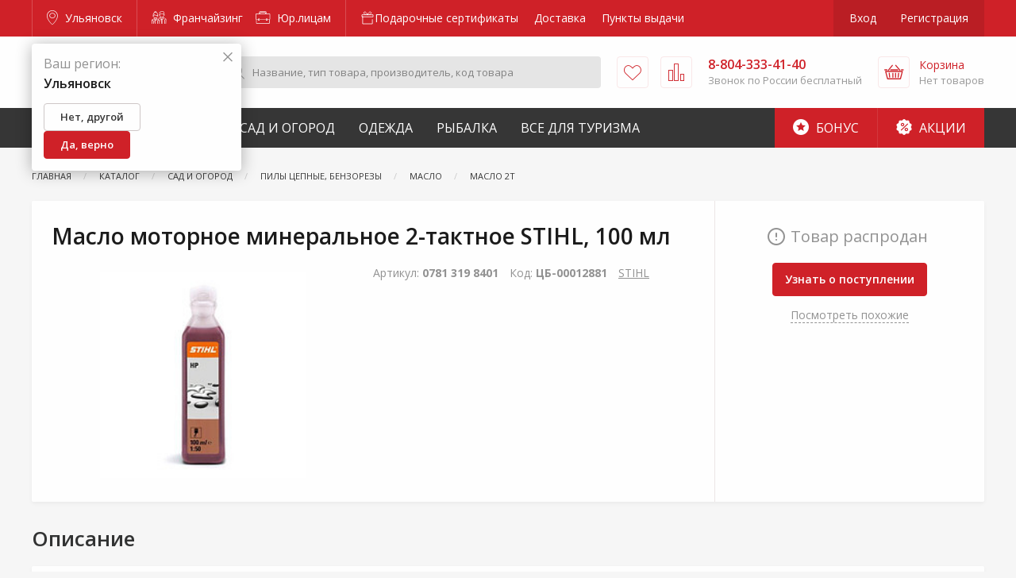

--- FILE ---
content_type: text/html; charset=utf-8
request_url: https://www.google.com/recaptcha/api2/anchor?ar=1&k=6LdUrQMaAAAAAE5xi2MYcbWxyP9CtGDiCae-c6v_&co=aHR0cHM6Ly91bHlhbm92c2suemFrcmVwaS5ydTo0NDM.&hl=en&v=N67nZn4AqZkNcbeMu4prBgzg&size=invisible&anchor-ms=20000&execute-ms=30000&cb=8bspm5kdsxuj
body_size: 48621
content:
<!DOCTYPE HTML><html dir="ltr" lang="en"><head><meta http-equiv="Content-Type" content="text/html; charset=UTF-8">
<meta http-equiv="X-UA-Compatible" content="IE=edge">
<title>reCAPTCHA</title>
<style type="text/css">
/* cyrillic-ext */
@font-face {
  font-family: 'Roboto';
  font-style: normal;
  font-weight: 400;
  font-stretch: 100%;
  src: url(//fonts.gstatic.com/s/roboto/v48/KFO7CnqEu92Fr1ME7kSn66aGLdTylUAMa3GUBHMdazTgWw.woff2) format('woff2');
  unicode-range: U+0460-052F, U+1C80-1C8A, U+20B4, U+2DE0-2DFF, U+A640-A69F, U+FE2E-FE2F;
}
/* cyrillic */
@font-face {
  font-family: 'Roboto';
  font-style: normal;
  font-weight: 400;
  font-stretch: 100%;
  src: url(//fonts.gstatic.com/s/roboto/v48/KFO7CnqEu92Fr1ME7kSn66aGLdTylUAMa3iUBHMdazTgWw.woff2) format('woff2');
  unicode-range: U+0301, U+0400-045F, U+0490-0491, U+04B0-04B1, U+2116;
}
/* greek-ext */
@font-face {
  font-family: 'Roboto';
  font-style: normal;
  font-weight: 400;
  font-stretch: 100%;
  src: url(//fonts.gstatic.com/s/roboto/v48/KFO7CnqEu92Fr1ME7kSn66aGLdTylUAMa3CUBHMdazTgWw.woff2) format('woff2');
  unicode-range: U+1F00-1FFF;
}
/* greek */
@font-face {
  font-family: 'Roboto';
  font-style: normal;
  font-weight: 400;
  font-stretch: 100%;
  src: url(//fonts.gstatic.com/s/roboto/v48/KFO7CnqEu92Fr1ME7kSn66aGLdTylUAMa3-UBHMdazTgWw.woff2) format('woff2');
  unicode-range: U+0370-0377, U+037A-037F, U+0384-038A, U+038C, U+038E-03A1, U+03A3-03FF;
}
/* math */
@font-face {
  font-family: 'Roboto';
  font-style: normal;
  font-weight: 400;
  font-stretch: 100%;
  src: url(//fonts.gstatic.com/s/roboto/v48/KFO7CnqEu92Fr1ME7kSn66aGLdTylUAMawCUBHMdazTgWw.woff2) format('woff2');
  unicode-range: U+0302-0303, U+0305, U+0307-0308, U+0310, U+0312, U+0315, U+031A, U+0326-0327, U+032C, U+032F-0330, U+0332-0333, U+0338, U+033A, U+0346, U+034D, U+0391-03A1, U+03A3-03A9, U+03B1-03C9, U+03D1, U+03D5-03D6, U+03F0-03F1, U+03F4-03F5, U+2016-2017, U+2034-2038, U+203C, U+2040, U+2043, U+2047, U+2050, U+2057, U+205F, U+2070-2071, U+2074-208E, U+2090-209C, U+20D0-20DC, U+20E1, U+20E5-20EF, U+2100-2112, U+2114-2115, U+2117-2121, U+2123-214F, U+2190, U+2192, U+2194-21AE, U+21B0-21E5, U+21F1-21F2, U+21F4-2211, U+2213-2214, U+2216-22FF, U+2308-230B, U+2310, U+2319, U+231C-2321, U+2336-237A, U+237C, U+2395, U+239B-23B7, U+23D0, U+23DC-23E1, U+2474-2475, U+25AF, U+25B3, U+25B7, U+25BD, U+25C1, U+25CA, U+25CC, U+25FB, U+266D-266F, U+27C0-27FF, U+2900-2AFF, U+2B0E-2B11, U+2B30-2B4C, U+2BFE, U+3030, U+FF5B, U+FF5D, U+1D400-1D7FF, U+1EE00-1EEFF;
}
/* symbols */
@font-face {
  font-family: 'Roboto';
  font-style: normal;
  font-weight: 400;
  font-stretch: 100%;
  src: url(//fonts.gstatic.com/s/roboto/v48/KFO7CnqEu92Fr1ME7kSn66aGLdTylUAMaxKUBHMdazTgWw.woff2) format('woff2');
  unicode-range: U+0001-000C, U+000E-001F, U+007F-009F, U+20DD-20E0, U+20E2-20E4, U+2150-218F, U+2190, U+2192, U+2194-2199, U+21AF, U+21E6-21F0, U+21F3, U+2218-2219, U+2299, U+22C4-22C6, U+2300-243F, U+2440-244A, U+2460-24FF, U+25A0-27BF, U+2800-28FF, U+2921-2922, U+2981, U+29BF, U+29EB, U+2B00-2BFF, U+4DC0-4DFF, U+FFF9-FFFB, U+10140-1018E, U+10190-1019C, U+101A0, U+101D0-101FD, U+102E0-102FB, U+10E60-10E7E, U+1D2C0-1D2D3, U+1D2E0-1D37F, U+1F000-1F0FF, U+1F100-1F1AD, U+1F1E6-1F1FF, U+1F30D-1F30F, U+1F315, U+1F31C, U+1F31E, U+1F320-1F32C, U+1F336, U+1F378, U+1F37D, U+1F382, U+1F393-1F39F, U+1F3A7-1F3A8, U+1F3AC-1F3AF, U+1F3C2, U+1F3C4-1F3C6, U+1F3CA-1F3CE, U+1F3D4-1F3E0, U+1F3ED, U+1F3F1-1F3F3, U+1F3F5-1F3F7, U+1F408, U+1F415, U+1F41F, U+1F426, U+1F43F, U+1F441-1F442, U+1F444, U+1F446-1F449, U+1F44C-1F44E, U+1F453, U+1F46A, U+1F47D, U+1F4A3, U+1F4B0, U+1F4B3, U+1F4B9, U+1F4BB, U+1F4BF, U+1F4C8-1F4CB, U+1F4D6, U+1F4DA, U+1F4DF, U+1F4E3-1F4E6, U+1F4EA-1F4ED, U+1F4F7, U+1F4F9-1F4FB, U+1F4FD-1F4FE, U+1F503, U+1F507-1F50B, U+1F50D, U+1F512-1F513, U+1F53E-1F54A, U+1F54F-1F5FA, U+1F610, U+1F650-1F67F, U+1F687, U+1F68D, U+1F691, U+1F694, U+1F698, U+1F6AD, U+1F6B2, U+1F6B9-1F6BA, U+1F6BC, U+1F6C6-1F6CF, U+1F6D3-1F6D7, U+1F6E0-1F6EA, U+1F6F0-1F6F3, U+1F6F7-1F6FC, U+1F700-1F7FF, U+1F800-1F80B, U+1F810-1F847, U+1F850-1F859, U+1F860-1F887, U+1F890-1F8AD, U+1F8B0-1F8BB, U+1F8C0-1F8C1, U+1F900-1F90B, U+1F93B, U+1F946, U+1F984, U+1F996, U+1F9E9, U+1FA00-1FA6F, U+1FA70-1FA7C, U+1FA80-1FA89, U+1FA8F-1FAC6, U+1FACE-1FADC, U+1FADF-1FAE9, U+1FAF0-1FAF8, U+1FB00-1FBFF;
}
/* vietnamese */
@font-face {
  font-family: 'Roboto';
  font-style: normal;
  font-weight: 400;
  font-stretch: 100%;
  src: url(//fonts.gstatic.com/s/roboto/v48/KFO7CnqEu92Fr1ME7kSn66aGLdTylUAMa3OUBHMdazTgWw.woff2) format('woff2');
  unicode-range: U+0102-0103, U+0110-0111, U+0128-0129, U+0168-0169, U+01A0-01A1, U+01AF-01B0, U+0300-0301, U+0303-0304, U+0308-0309, U+0323, U+0329, U+1EA0-1EF9, U+20AB;
}
/* latin-ext */
@font-face {
  font-family: 'Roboto';
  font-style: normal;
  font-weight: 400;
  font-stretch: 100%;
  src: url(//fonts.gstatic.com/s/roboto/v48/KFO7CnqEu92Fr1ME7kSn66aGLdTylUAMa3KUBHMdazTgWw.woff2) format('woff2');
  unicode-range: U+0100-02BA, U+02BD-02C5, U+02C7-02CC, U+02CE-02D7, U+02DD-02FF, U+0304, U+0308, U+0329, U+1D00-1DBF, U+1E00-1E9F, U+1EF2-1EFF, U+2020, U+20A0-20AB, U+20AD-20C0, U+2113, U+2C60-2C7F, U+A720-A7FF;
}
/* latin */
@font-face {
  font-family: 'Roboto';
  font-style: normal;
  font-weight: 400;
  font-stretch: 100%;
  src: url(//fonts.gstatic.com/s/roboto/v48/KFO7CnqEu92Fr1ME7kSn66aGLdTylUAMa3yUBHMdazQ.woff2) format('woff2');
  unicode-range: U+0000-00FF, U+0131, U+0152-0153, U+02BB-02BC, U+02C6, U+02DA, U+02DC, U+0304, U+0308, U+0329, U+2000-206F, U+20AC, U+2122, U+2191, U+2193, U+2212, U+2215, U+FEFF, U+FFFD;
}
/* cyrillic-ext */
@font-face {
  font-family: 'Roboto';
  font-style: normal;
  font-weight: 500;
  font-stretch: 100%;
  src: url(//fonts.gstatic.com/s/roboto/v48/KFO7CnqEu92Fr1ME7kSn66aGLdTylUAMa3GUBHMdazTgWw.woff2) format('woff2');
  unicode-range: U+0460-052F, U+1C80-1C8A, U+20B4, U+2DE0-2DFF, U+A640-A69F, U+FE2E-FE2F;
}
/* cyrillic */
@font-face {
  font-family: 'Roboto';
  font-style: normal;
  font-weight: 500;
  font-stretch: 100%;
  src: url(//fonts.gstatic.com/s/roboto/v48/KFO7CnqEu92Fr1ME7kSn66aGLdTylUAMa3iUBHMdazTgWw.woff2) format('woff2');
  unicode-range: U+0301, U+0400-045F, U+0490-0491, U+04B0-04B1, U+2116;
}
/* greek-ext */
@font-face {
  font-family: 'Roboto';
  font-style: normal;
  font-weight: 500;
  font-stretch: 100%;
  src: url(//fonts.gstatic.com/s/roboto/v48/KFO7CnqEu92Fr1ME7kSn66aGLdTylUAMa3CUBHMdazTgWw.woff2) format('woff2');
  unicode-range: U+1F00-1FFF;
}
/* greek */
@font-face {
  font-family: 'Roboto';
  font-style: normal;
  font-weight: 500;
  font-stretch: 100%;
  src: url(//fonts.gstatic.com/s/roboto/v48/KFO7CnqEu92Fr1ME7kSn66aGLdTylUAMa3-UBHMdazTgWw.woff2) format('woff2');
  unicode-range: U+0370-0377, U+037A-037F, U+0384-038A, U+038C, U+038E-03A1, U+03A3-03FF;
}
/* math */
@font-face {
  font-family: 'Roboto';
  font-style: normal;
  font-weight: 500;
  font-stretch: 100%;
  src: url(//fonts.gstatic.com/s/roboto/v48/KFO7CnqEu92Fr1ME7kSn66aGLdTylUAMawCUBHMdazTgWw.woff2) format('woff2');
  unicode-range: U+0302-0303, U+0305, U+0307-0308, U+0310, U+0312, U+0315, U+031A, U+0326-0327, U+032C, U+032F-0330, U+0332-0333, U+0338, U+033A, U+0346, U+034D, U+0391-03A1, U+03A3-03A9, U+03B1-03C9, U+03D1, U+03D5-03D6, U+03F0-03F1, U+03F4-03F5, U+2016-2017, U+2034-2038, U+203C, U+2040, U+2043, U+2047, U+2050, U+2057, U+205F, U+2070-2071, U+2074-208E, U+2090-209C, U+20D0-20DC, U+20E1, U+20E5-20EF, U+2100-2112, U+2114-2115, U+2117-2121, U+2123-214F, U+2190, U+2192, U+2194-21AE, U+21B0-21E5, U+21F1-21F2, U+21F4-2211, U+2213-2214, U+2216-22FF, U+2308-230B, U+2310, U+2319, U+231C-2321, U+2336-237A, U+237C, U+2395, U+239B-23B7, U+23D0, U+23DC-23E1, U+2474-2475, U+25AF, U+25B3, U+25B7, U+25BD, U+25C1, U+25CA, U+25CC, U+25FB, U+266D-266F, U+27C0-27FF, U+2900-2AFF, U+2B0E-2B11, U+2B30-2B4C, U+2BFE, U+3030, U+FF5B, U+FF5D, U+1D400-1D7FF, U+1EE00-1EEFF;
}
/* symbols */
@font-face {
  font-family: 'Roboto';
  font-style: normal;
  font-weight: 500;
  font-stretch: 100%;
  src: url(//fonts.gstatic.com/s/roboto/v48/KFO7CnqEu92Fr1ME7kSn66aGLdTylUAMaxKUBHMdazTgWw.woff2) format('woff2');
  unicode-range: U+0001-000C, U+000E-001F, U+007F-009F, U+20DD-20E0, U+20E2-20E4, U+2150-218F, U+2190, U+2192, U+2194-2199, U+21AF, U+21E6-21F0, U+21F3, U+2218-2219, U+2299, U+22C4-22C6, U+2300-243F, U+2440-244A, U+2460-24FF, U+25A0-27BF, U+2800-28FF, U+2921-2922, U+2981, U+29BF, U+29EB, U+2B00-2BFF, U+4DC0-4DFF, U+FFF9-FFFB, U+10140-1018E, U+10190-1019C, U+101A0, U+101D0-101FD, U+102E0-102FB, U+10E60-10E7E, U+1D2C0-1D2D3, U+1D2E0-1D37F, U+1F000-1F0FF, U+1F100-1F1AD, U+1F1E6-1F1FF, U+1F30D-1F30F, U+1F315, U+1F31C, U+1F31E, U+1F320-1F32C, U+1F336, U+1F378, U+1F37D, U+1F382, U+1F393-1F39F, U+1F3A7-1F3A8, U+1F3AC-1F3AF, U+1F3C2, U+1F3C4-1F3C6, U+1F3CA-1F3CE, U+1F3D4-1F3E0, U+1F3ED, U+1F3F1-1F3F3, U+1F3F5-1F3F7, U+1F408, U+1F415, U+1F41F, U+1F426, U+1F43F, U+1F441-1F442, U+1F444, U+1F446-1F449, U+1F44C-1F44E, U+1F453, U+1F46A, U+1F47D, U+1F4A3, U+1F4B0, U+1F4B3, U+1F4B9, U+1F4BB, U+1F4BF, U+1F4C8-1F4CB, U+1F4D6, U+1F4DA, U+1F4DF, U+1F4E3-1F4E6, U+1F4EA-1F4ED, U+1F4F7, U+1F4F9-1F4FB, U+1F4FD-1F4FE, U+1F503, U+1F507-1F50B, U+1F50D, U+1F512-1F513, U+1F53E-1F54A, U+1F54F-1F5FA, U+1F610, U+1F650-1F67F, U+1F687, U+1F68D, U+1F691, U+1F694, U+1F698, U+1F6AD, U+1F6B2, U+1F6B9-1F6BA, U+1F6BC, U+1F6C6-1F6CF, U+1F6D3-1F6D7, U+1F6E0-1F6EA, U+1F6F0-1F6F3, U+1F6F7-1F6FC, U+1F700-1F7FF, U+1F800-1F80B, U+1F810-1F847, U+1F850-1F859, U+1F860-1F887, U+1F890-1F8AD, U+1F8B0-1F8BB, U+1F8C0-1F8C1, U+1F900-1F90B, U+1F93B, U+1F946, U+1F984, U+1F996, U+1F9E9, U+1FA00-1FA6F, U+1FA70-1FA7C, U+1FA80-1FA89, U+1FA8F-1FAC6, U+1FACE-1FADC, U+1FADF-1FAE9, U+1FAF0-1FAF8, U+1FB00-1FBFF;
}
/* vietnamese */
@font-face {
  font-family: 'Roboto';
  font-style: normal;
  font-weight: 500;
  font-stretch: 100%;
  src: url(//fonts.gstatic.com/s/roboto/v48/KFO7CnqEu92Fr1ME7kSn66aGLdTylUAMa3OUBHMdazTgWw.woff2) format('woff2');
  unicode-range: U+0102-0103, U+0110-0111, U+0128-0129, U+0168-0169, U+01A0-01A1, U+01AF-01B0, U+0300-0301, U+0303-0304, U+0308-0309, U+0323, U+0329, U+1EA0-1EF9, U+20AB;
}
/* latin-ext */
@font-face {
  font-family: 'Roboto';
  font-style: normal;
  font-weight: 500;
  font-stretch: 100%;
  src: url(//fonts.gstatic.com/s/roboto/v48/KFO7CnqEu92Fr1ME7kSn66aGLdTylUAMa3KUBHMdazTgWw.woff2) format('woff2');
  unicode-range: U+0100-02BA, U+02BD-02C5, U+02C7-02CC, U+02CE-02D7, U+02DD-02FF, U+0304, U+0308, U+0329, U+1D00-1DBF, U+1E00-1E9F, U+1EF2-1EFF, U+2020, U+20A0-20AB, U+20AD-20C0, U+2113, U+2C60-2C7F, U+A720-A7FF;
}
/* latin */
@font-face {
  font-family: 'Roboto';
  font-style: normal;
  font-weight: 500;
  font-stretch: 100%;
  src: url(//fonts.gstatic.com/s/roboto/v48/KFO7CnqEu92Fr1ME7kSn66aGLdTylUAMa3yUBHMdazQ.woff2) format('woff2');
  unicode-range: U+0000-00FF, U+0131, U+0152-0153, U+02BB-02BC, U+02C6, U+02DA, U+02DC, U+0304, U+0308, U+0329, U+2000-206F, U+20AC, U+2122, U+2191, U+2193, U+2212, U+2215, U+FEFF, U+FFFD;
}
/* cyrillic-ext */
@font-face {
  font-family: 'Roboto';
  font-style: normal;
  font-weight: 900;
  font-stretch: 100%;
  src: url(//fonts.gstatic.com/s/roboto/v48/KFO7CnqEu92Fr1ME7kSn66aGLdTylUAMa3GUBHMdazTgWw.woff2) format('woff2');
  unicode-range: U+0460-052F, U+1C80-1C8A, U+20B4, U+2DE0-2DFF, U+A640-A69F, U+FE2E-FE2F;
}
/* cyrillic */
@font-face {
  font-family: 'Roboto';
  font-style: normal;
  font-weight: 900;
  font-stretch: 100%;
  src: url(//fonts.gstatic.com/s/roboto/v48/KFO7CnqEu92Fr1ME7kSn66aGLdTylUAMa3iUBHMdazTgWw.woff2) format('woff2');
  unicode-range: U+0301, U+0400-045F, U+0490-0491, U+04B0-04B1, U+2116;
}
/* greek-ext */
@font-face {
  font-family: 'Roboto';
  font-style: normal;
  font-weight: 900;
  font-stretch: 100%;
  src: url(//fonts.gstatic.com/s/roboto/v48/KFO7CnqEu92Fr1ME7kSn66aGLdTylUAMa3CUBHMdazTgWw.woff2) format('woff2');
  unicode-range: U+1F00-1FFF;
}
/* greek */
@font-face {
  font-family: 'Roboto';
  font-style: normal;
  font-weight: 900;
  font-stretch: 100%;
  src: url(//fonts.gstatic.com/s/roboto/v48/KFO7CnqEu92Fr1ME7kSn66aGLdTylUAMa3-UBHMdazTgWw.woff2) format('woff2');
  unicode-range: U+0370-0377, U+037A-037F, U+0384-038A, U+038C, U+038E-03A1, U+03A3-03FF;
}
/* math */
@font-face {
  font-family: 'Roboto';
  font-style: normal;
  font-weight: 900;
  font-stretch: 100%;
  src: url(//fonts.gstatic.com/s/roboto/v48/KFO7CnqEu92Fr1ME7kSn66aGLdTylUAMawCUBHMdazTgWw.woff2) format('woff2');
  unicode-range: U+0302-0303, U+0305, U+0307-0308, U+0310, U+0312, U+0315, U+031A, U+0326-0327, U+032C, U+032F-0330, U+0332-0333, U+0338, U+033A, U+0346, U+034D, U+0391-03A1, U+03A3-03A9, U+03B1-03C9, U+03D1, U+03D5-03D6, U+03F0-03F1, U+03F4-03F5, U+2016-2017, U+2034-2038, U+203C, U+2040, U+2043, U+2047, U+2050, U+2057, U+205F, U+2070-2071, U+2074-208E, U+2090-209C, U+20D0-20DC, U+20E1, U+20E5-20EF, U+2100-2112, U+2114-2115, U+2117-2121, U+2123-214F, U+2190, U+2192, U+2194-21AE, U+21B0-21E5, U+21F1-21F2, U+21F4-2211, U+2213-2214, U+2216-22FF, U+2308-230B, U+2310, U+2319, U+231C-2321, U+2336-237A, U+237C, U+2395, U+239B-23B7, U+23D0, U+23DC-23E1, U+2474-2475, U+25AF, U+25B3, U+25B7, U+25BD, U+25C1, U+25CA, U+25CC, U+25FB, U+266D-266F, U+27C0-27FF, U+2900-2AFF, U+2B0E-2B11, U+2B30-2B4C, U+2BFE, U+3030, U+FF5B, U+FF5D, U+1D400-1D7FF, U+1EE00-1EEFF;
}
/* symbols */
@font-face {
  font-family: 'Roboto';
  font-style: normal;
  font-weight: 900;
  font-stretch: 100%;
  src: url(//fonts.gstatic.com/s/roboto/v48/KFO7CnqEu92Fr1ME7kSn66aGLdTylUAMaxKUBHMdazTgWw.woff2) format('woff2');
  unicode-range: U+0001-000C, U+000E-001F, U+007F-009F, U+20DD-20E0, U+20E2-20E4, U+2150-218F, U+2190, U+2192, U+2194-2199, U+21AF, U+21E6-21F0, U+21F3, U+2218-2219, U+2299, U+22C4-22C6, U+2300-243F, U+2440-244A, U+2460-24FF, U+25A0-27BF, U+2800-28FF, U+2921-2922, U+2981, U+29BF, U+29EB, U+2B00-2BFF, U+4DC0-4DFF, U+FFF9-FFFB, U+10140-1018E, U+10190-1019C, U+101A0, U+101D0-101FD, U+102E0-102FB, U+10E60-10E7E, U+1D2C0-1D2D3, U+1D2E0-1D37F, U+1F000-1F0FF, U+1F100-1F1AD, U+1F1E6-1F1FF, U+1F30D-1F30F, U+1F315, U+1F31C, U+1F31E, U+1F320-1F32C, U+1F336, U+1F378, U+1F37D, U+1F382, U+1F393-1F39F, U+1F3A7-1F3A8, U+1F3AC-1F3AF, U+1F3C2, U+1F3C4-1F3C6, U+1F3CA-1F3CE, U+1F3D4-1F3E0, U+1F3ED, U+1F3F1-1F3F3, U+1F3F5-1F3F7, U+1F408, U+1F415, U+1F41F, U+1F426, U+1F43F, U+1F441-1F442, U+1F444, U+1F446-1F449, U+1F44C-1F44E, U+1F453, U+1F46A, U+1F47D, U+1F4A3, U+1F4B0, U+1F4B3, U+1F4B9, U+1F4BB, U+1F4BF, U+1F4C8-1F4CB, U+1F4D6, U+1F4DA, U+1F4DF, U+1F4E3-1F4E6, U+1F4EA-1F4ED, U+1F4F7, U+1F4F9-1F4FB, U+1F4FD-1F4FE, U+1F503, U+1F507-1F50B, U+1F50D, U+1F512-1F513, U+1F53E-1F54A, U+1F54F-1F5FA, U+1F610, U+1F650-1F67F, U+1F687, U+1F68D, U+1F691, U+1F694, U+1F698, U+1F6AD, U+1F6B2, U+1F6B9-1F6BA, U+1F6BC, U+1F6C6-1F6CF, U+1F6D3-1F6D7, U+1F6E0-1F6EA, U+1F6F0-1F6F3, U+1F6F7-1F6FC, U+1F700-1F7FF, U+1F800-1F80B, U+1F810-1F847, U+1F850-1F859, U+1F860-1F887, U+1F890-1F8AD, U+1F8B0-1F8BB, U+1F8C0-1F8C1, U+1F900-1F90B, U+1F93B, U+1F946, U+1F984, U+1F996, U+1F9E9, U+1FA00-1FA6F, U+1FA70-1FA7C, U+1FA80-1FA89, U+1FA8F-1FAC6, U+1FACE-1FADC, U+1FADF-1FAE9, U+1FAF0-1FAF8, U+1FB00-1FBFF;
}
/* vietnamese */
@font-face {
  font-family: 'Roboto';
  font-style: normal;
  font-weight: 900;
  font-stretch: 100%;
  src: url(//fonts.gstatic.com/s/roboto/v48/KFO7CnqEu92Fr1ME7kSn66aGLdTylUAMa3OUBHMdazTgWw.woff2) format('woff2');
  unicode-range: U+0102-0103, U+0110-0111, U+0128-0129, U+0168-0169, U+01A0-01A1, U+01AF-01B0, U+0300-0301, U+0303-0304, U+0308-0309, U+0323, U+0329, U+1EA0-1EF9, U+20AB;
}
/* latin-ext */
@font-face {
  font-family: 'Roboto';
  font-style: normal;
  font-weight: 900;
  font-stretch: 100%;
  src: url(//fonts.gstatic.com/s/roboto/v48/KFO7CnqEu92Fr1ME7kSn66aGLdTylUAMa3KUBHMdazTgWw.woff2) format('woff2');
  unicode-range: U+0100-02BA, U+02BD-02C5, U+02C7-02CC, U+02CE-02D7, U+02DD-02FF, U+0304, U+0308, U+0329, U+1D00-1DBF, U+1E00-1E9F, U+1EF2-1EFF, U+2020, U+20A0-20AB, U+20AD-20C0, U+2113, U+2C60-2C7F, U+A720-A7FF;
}
/* latin */
@font-face {
  font-family: 'Roboto';
  font-style: normal;
  font-weight: 900;
  font-stretch: 100%;
  src: url(//fonts.gstatic.com/s/roboto/v48/KFO7CnqEu92Fr1ME7kSn66aGLdTylUAMa3yUBHMdazQ.woff2) format('woff2');
  unicode-range: U+0000-00FF, U+0131, U+0152-0153, U+02BB-02BC, U+02C6, U+02DA, U+02DC, U+0304, U+0308, U+0329, U+2000-206F, U+20AC, U+2122, U+2191, U+2193, U+2212, U+2215, U+FEFF, U+FFFD;
}

</style>
<link rel="stylesheet" type="text/css" href="https://www.gstatic.com/recaptcha/releases/N67nZn4AqZkNcbeMu4prBgzg/styles__ltr.css">
<script nonce="-kcxOgcGHl3LGfA-GlYLIw" type="text/javascript">window['__recaptcha_api'] = 'https://www.google.com/recaptcha/api2/';</script>
<script type="text/javascript" src="https://www.gstatic.com/recaptcha/releases/N67nZn4AqZkNcbeMu4prBgzg/recaptcha__en.js" nonce="-kcxOgcGHl3LGfA-GlYLIw">
      
    </script></head>
<body><div id="rc-anchor-alert" class="rc-anchor-alert"></div>
<input type="hidden" id="recaptcha-token" value="[base64]">
<script type="text/javascript" nonce="-kcxOgcGHl3LGfA-GlYLIw">
      recaptcha.anchor.Main.init("[\x22ainput\x22,[\x22bgdata\x22,\x22\x22,\[base64]/[base64]/[base64]/[base64]/[base64]/[base64]/YihPLDAsW0wsMzZdKTooTy5YLnB1c2goTy5aLnNsaWNlKCkpLE8uWls3Nl09dm9pZCAwLFUoNzYsTyxxKSl9LGM9ZnVuY3Rpb24oTyxxKXtxLlk9KChxLlk/[base64]/[base64]/Wi52KCk6Wi5OLHItWi5OKSxJPj4xNCk+MCxaKS5oJiYoWi5oXj0oWi5sKzE+PjIpKihJPDwyKSksWikubCsxPj4yIT0wfHxaLnUseCl8fHUpWi5pPTAsWi5OPXI7aWYoIXUpcmV0dXJuIGZhbHNlO2lmKFouRz5aLkgmJihaLkg9Wi5HKSxyLVouRjxaLkctKE8/MjU1OnE/NToyKSlyZXR1cm4gZmFsc2U7cmV0dXJuIShaLlU9KCgoTz1sKHE/[base64]/[base64]/[base64]/[base64]/[base64]\\u003d\x22,\[base64]\\u003d\x22,\x22wrHDmUQ0w48UBMK5SWgKH8OPw4Q0wrlvbg9ACcObw487SsKjYsKBQcOceC3ChcOjw7F0w5DDqsOBw6HDkMO0VC7DoMKdNsOwCMKrHXPDvTPDrMOsw6fCs8Orw4tvwprDpMOTw5vClsO/UnRCCcK7wrxgw5XCj3Z6ZmnDl10XRMOdw7zDqMOWw6MNRMKQGsO2cMKWw6zCsBhAFsO2w5XDvFPDt8OTTiwEwr3DoScFA8OiQFDCr8Kzw7sRwpJFwqbDrAFDw6HDhcO3w7TDtGhywp/DqsOfGGhKwq3CoMKadcKgwpBZX2Rnw5EnwpTDi3s/wpnCmiNgUCLDuyHCrTvDj8KxFsOswpcWZzjChRXDiB/CiCHDt0U2wopxwr5Fw7zCpD7DmgbCt8Okb1LCjGvDucKSC8KcNgh+C27DiXcuwoXCtcK6w7rCnsOHwoDDtTfCj1bDkn7DsgPDksKAfsKmwoomwoNNaW95wpTClm9yw7YyCmtiw5JhNMKLDATCnEBQwq0gdMKhJ8KfwoABw6/[base64]/Dk8O8w4DDvTRKacO3YTzDlcOfw7IOw7zDtMOTLsKYaRDDpxHCllRHw73Ch8KRw4RVO2MeIsONPELCqcOywpbDqGRnX8OyUCzDoklbw6/CqsKgcRDDgFpFw4LCqxXChCRuI1HChiktBw8pI8KUw6XDkh3Di8KeYWQYwqpowqDCp0UxNMKdNj3DkDUVw6LCsEkUcsOIw4HCkQNdbjvCisKcSDktRhnCsFx6wrlbw6keYlV9w5o5LMOlWcK/Nxc2EFVYw5zDosKldULDuCg0STTCrUBYX8KsBsKJw5BkfHB2w4A7w4HCnTLCkMK5wrB0XnfDnMKMcUrCnQ0Zw7FoHBhoFipjwq7Dm8OVw53CrsKKw6rDq3HChFJAG8OkwpNOYcKPPmfCr3t9wqDCjMKPwovDpMO0w6zDgAjClR/DucO8wqE3wqzCusOwC09iVcKtw7/DonPDkRLCujXDoMKdFylqQWsRRGBqw54vw6p9wp3Ci8KJwplnw6TDnmnCinrDq2YUCsK/OTZ9LsKiMMOuwqjDlsKWT3lqw6PCuMKbwrd9w4XDgMKIalbDmMKrYDvDsmVuwoVVb8KjV2Nuw515wrQqwr7DlwHDmzVMw4nDicKJw7p0dcO9wpXDvcK2wpzDoWPCtixMDiPCk8OQUDEowpdwwrlnw5nDuSJMPsKyZkMfOFnChsKuw6DDhF14wqcaM2oJKAFMw5h/IzQdw5hvw7UkJDkfw6jDqsKUw4LCsMKvwpVHPcOGwp7Ct8KKGwzDsnzCqMOoFMOGZsOUw5HClMKQbjdrWk/[base64]/CkGzClsOhN8O6UMOZPMOhwonCr8KTw69XTxB0w5fCscK/wrTDisKlwrdzZMKcTMKCw4JGwpPCgkzCr8KrwprCoGjDrlVKPArDtcOOw5sMw4bDoGvCj8OUJ8KGG8Kkw4TDtMOjw5xZwq3Csi/DqcKIw7/CiGjCnMOmLMOBDcOtcx7Cl8KBcsOsAW1Lwp1Lw7jDn0jDssOYw7FGwr8LUSwqw6DDqsOvw77DkcOwwrzCisKEw6gYwrBKJ8K+eMOFw6/Cl8KPw7vDiMOUwpYtw7rDnwMOYGMBWcOmwr0Vwp7CqlTDkh3DpcKYwrLDmQ3DoMOlwrtPw5jDvF/DriE7w5VUEsKPK8KcWWvDjcKmwqU4esKQFTk0d8KHwrY3w5LCm3TDkcO/wrcON1I/[base64]/CoUrDkcKDOHtJw6PDikdWwpdOAwDDkQhBwpHDjiDCv3ovTHhgw4rCoHlCSMOcwqwqwr/Dgxspw4jCqShARsOjU8K1GcOYN8OxQmjDlwdYw7nClx7DggNWacK6w70ywr/DgcO8SMOUKFzDv8OGf8OWaMKIw4PDqMKxBBhVY8OXw6bCmUbCuVcgwrYrQsKUwpPCisOFOTQsXMO3w4bCrVY8UsKLw6TCj2DDmsOPw7hEUEZuwobDlVzCksODw5Y3wqLDg8KQwq/Cllhgd0DCjMKxA8KgwqDCgMKKwokPw4rCisKeP1DDnsKFRTLCssK7TwXCoynCgsOeUhbCvxXDksKmw7tXB8O2XsKJJ8KAEzrDl8OwccOMMcOHfsOowp3DpcKtfBVZw7jCvcOvIXPCgsOtMMKPJcO/wpZlwp5BccKqw6fCtcOuRsOfQy3CuGnCgcOrw7EqwoVYw5tXw6nCq0LDk0HCmzXCjg3DmcO1e8Onwr7CpMOEwojDtsO/w4zDv2IkE8OmWW3DnlAuw77CnGFVwr9AYUnDvTfCuXXDtsO9VMKYK8OlXcO0NBlcAi5rwrR9C8K8w6XCpHolw5QDwpHDq8KcfcKCwoF8w5nDpjnCvxc2Dy/Dr0XCkjA+w79Iw4N+cU/CpsORw73CiMKVw6kOwqbDscKNw5dGwpxfRsKlBsKhHMKBccKtw5DCpsOMwojDusKTHx1gFCgjwpnCs8KMVgnCi2E4VcOQJMKkw57Ch8OSNMOtdsKPwqTDrsOawo7DscOKfyROw6BHwo8aKsO8FMOlJsOqw6BIOMKRA0jCrnHDu8Knwq0kV1/CuBzDlMKabMOmVsO4NsOEwqFBHsKBRBwZfQnDhGXDtMKDw4RiNnDDmyRHeDg0dTZCHsOowq/DrMO/[base64]/[base64]/[base64]/DnVIeR1VbDsOYIVwZW0rDkkLDjkjDucKuw4zDtsOiVsOgHF3DlMKHa2N9GsKvw7Z0QhvDtyZJAsKjw6LCj8OiesOewrHCrGTDssOhw6cIw5XDoCTDkMO8w41JwqwDwq/DqsKyAcKgw4Vnwo/DtHrDtFhEw4DDnx/ClHjDoMODLMOfcMOvKH5/woduwrkxwpjDmB5cZyY/wql3BMKnJnwqw77CuyQoDCjDosOUNsOdwq1tw47CgcOlTcOVw6/[base64]/wplCwqfCs8OSwoUkwqpow6wXOTvCsHnDo8KmeRIzwqTDsyvCmsOZw48hCMKLwpfCrEE0J8K/G1PDtcOvfcOSwqcswr13wpx0w58lF8OnbRk1woJsw7jClMONfHYww5rCh2gCMcK8w5rCiMKCw68XS07CvcKqS8ObRBbDoBHDv1/CmsK3FQzDoA7DskPDpcOew5DCkkBLA3onVg04dMK1SMKOw5vClknDsWcpw5zCu09COFjDlyLDsMOiwqvDnkYae8O9wpY1w4NxwoDDsMKDwrMxVMOuPwUKwp1Gw6XCgsKjXwwnKDg/w69awq8vwrDCgU7Cg8Kywo0jDMKjwpLCiWnCrxHDucORXUvDrBtfWCnDvsKGHiElXljDucKCT01WdMO8w6FPIcOFw6zCrkjDlVF1w7RDJltOwpgEf1/DrGLCpgLDi8ORwq7CviUtOXLDsWU5w6LCncKBRU4LGh/CtRJURMKYwqXDmE/CkAbDksO7wpLDnmzDiU/CqcK1w53CpMKwY8OFwolONFM4VULCsn7CnzVbw6/[base64]/[base64]/CrMKQZz7CksK/wr1fwqLCosO/[base64]/CisKEasKmw4XCrDlCwqBEa3YqdSnCpcO6wo5bwr7DicOnKlRJZsKkaRrCil/[base64]/[base64]/[base64]/[base64]/Cn8OIM8KmwrjCt8OswqQ7TT7Cn3vDiBkTwqwMw7rDk8KCZnrDvcOzKHLDn8OcGMKDVzrDjl1kw5NSwonCoiULScOWL0cpwpEBTMKowqXDiGXCtm3DsTzCpsOCwpDDqcKXYsKGQU1ZwoN/[base64]/CtSrCpCjDrS1BLA7CuSYyC8KNKMKjWHTCpcK/[base64]/w7NgNyvClcONfBZ/KsK6w4s3w5cvB05uwroWwppqAzbDoys1IMKfN8KsV8Khwq8Vw44WwpXCmTtGaHPCrFIzw5UuC3kXbcKJw5bDrnQfaEfDukfDusOUFcOQw5LDoMK+dAYjMQt0KkjCl2fCiwbDjh86woxCwpduw6xWfhVuEsKLRwQlw5tDFgvCmMKpEzXCq8OLTMK+OsOqw4/[base64]/w5JZZMO1wp3DkMKnwoNrYsOAcg9Xw584WMOSw5TDsAHDtEEoMhoZwowrwqzCu8O7w4/DrsK2w5vDn8KWWMOKwrzDvX8FD8KQacKdwpV3w4TDjMOAZkrDhcOrOE/[base64]/[base64]/CqjLDvCUSASBvIUTDsSMmDSAaw7hKd8Ole0gLYxvDq09Bwr9TUcOYVMO+U1QvasOcwrzDsXpiWMKvV8OzQcOcw6Alw41fw6/DhloOwph5wqPCoTjCrsOuA3DCty0Dw53DmsO9w79Zw75Fw6g5IMOgwqYYw5vDo0vCiHdmeUJHwqjClsO5bsOwfsKMUMKJw6bDtELCsGvDm8KyUXQPAlrDuU1rD8KsGDxBBsKBDMK/[base64]/[base64]/[base64]/[base64]/Du8OmGnvDn2M+AcOdwpbDoMKeRhLCvifCu8O/LMO3WD3DpcOZLMKawoPCo0QVw6zCicOBOcKVfcOrw73CmyJaGBbDky3DtBtxw5xaworDpcKrWcK8ecKAw5xSBnUowp/CssK6wqXCp8K+woR5KRJeXcKWJcOfwpV7XTVmwqFFw7XDv8O+w7Azw4PDoCNIw4/[base64]/Cq8KIa3NfLV3CkQ/DizsHb2R2w7nDmnBdfsKHScKwJDvCtMOcw63DpwjDuMObLGzDr8KKwphOwqg4Wj10difDocO7DcOXTmZJTMO6w6VNwovDnS3DgV8dwrvCkMOqKsKTPEPDiB5Sw4ptwrPDmMK/d0TCp31yCsOYw7HDt8ObRcKsw6LCp0vDngEUTMK6ZiBrf8K8WMKSwqsvwowGwqbCmsKiw5zCmk8zw5vCv2tgTMK7wpI4FsKpCU43c8ODw5bDicKuw73CtH/DmsKWwqzDpFLDh1zDsznDs8KeOkfDjy/CiUvDng5iwr9Uw59xwobDuhY1woPCvVR/w7TDnxTCoUPCkjLCp8K5w7gvwrvDicKFNk/Cq1bDr0QZAEvCu8OXwozCtMOWIcKvw48mwqDCnjYIw4/CmnQAesKYw4TDm8KsCsKcw4E2w5nDqsK4XsK+wrPCuQHDh8OQJFpDCxJqw63Cqx/DkcKVwr5vw4XDkMKiwr7DpcKsw6ADHwoIwrozwrpXJgoRQMK1K13CpBBKD8Ohw7sywrFowq3CgSrCiMKiFl3Dl8KjwoRGw5R3JcOMwp/[base64]/ChMKLP1ZBHcKVVcKxwo/DtMK/[base64]/wqjDnQnCmgXCtWvDnsKYw5bDjgDCpMO5wpjDicKLJF5Hw6V4w71ySsOfcCzDkMKvfTXDhMOCBUnCqTPDiMKwJsOkSnwnwpjCsmMSw7VdwqQSwq/DqxzDgsKuT8O8w6oSRDcXAMOnfsKGEULCkXhIw40bVHpswq7CrMK5ZhrCgkTCvcK4LxTDusOVSjdkWcKyw4fCjB5/w5/[base64]/Dk8OHwpR8CcOjGl4zSsODwpLChcOxYcO/w5lDJMONw40hfU7DkUTCjcOUwrpUb8Kjw4EOFzh/wqphA8OGEMOvw6oKaMKAMi8HwqjCosKAwppZw67DhMK6KmbCkUjCl0Y9JMKCw6cCwqfCmw0hbkYwL0IMwr8AOmF+JMOzF2QcVl3ChsKpa8KiwrnDisOSw6bDuy8EDcKjwrLDnC9EGcKQw7t4EWjCrF19aGsyw6vDm8Kuw5XCgkbDlSAefsKiXEE6woXDrF9WwoHDuh/CtlBvwozCtyI3GzbDmXtowq/[base64]/DijsdwojDpMKywpXDpcKYw5w+w6fCv8Obwp1CEQJHSFQWVyTClQ1hR2MpRQorw6Mrw4hLKcORwpo5ZzjDtMOAD8Kmw7gww6s0w4rDs8KaXjJjDkjDq0QDwrDDgAMAwoPDqsOfU8OtMRnDtsOceV/[base64]/DosKHGU8lesO7KRpnQMO4AwPCsMK0w68yw7DClcK7wpcZwp4bw57Di1XDjjfCqMK9MsKGUwnCksKwDhzDq8OrKMOEwrUGw7x5KE84w7g+Gy3ChsKgw7LDg1xLwoZIdMKOG8O+OcOawrM/EF5dw4TDjcKQLcKbw6PCs8O3bUNaQ8K1wqTDtsKdw7zDh8KgAWnDlMOcw7HCgxDDiDXDp1YDbxrCmcOWw5FXEcK9w6JzG8O2bsOgw4c4SEvCpwrCh0/DlGzDmsOaGTnDhwUowqzDizXCocOkGVtrw63ClsOLw4kmw6lJKnVMcgUtGMKRw6ZYw5YWw6nDuzBEw60jw5dgw5sjwrPCsMOiPcOJMFp+KsKRwplfNsOMw4rDo8Kiw5ABIcKEw60vNXpfDMOQemvDtcK1wohawodSw6LDlcKyM8KFagbDl8Knwpp/PMOEenlAFMK3bDUiBElpVsKRSWjCvhvDmh9xDwPCj2htw69gw4oowonClMOvw7/DvMKGO8KybWfDuXrCr0AIG8OHVMO6VHILw6TDqARgUcKqw5NfwpIgwqFpwpAowqTDt8OrNsOySMOafH1Fwpxnw4lpw6XDi2k+NHvDrHxgPU0cw45UNA0CwqNSYQHDnsKtEzQ6NGoSwqXCmDpiOMK8w6cmw4nCqsOUOQpuw5PDtDZqw7cSHVPDnmI2OsOdw7h4w7/CvsOiTsOuNQHDg2k6wpnCnsKDYX17w5nChkQiw6bCskbDg8K+woA/J8KuwrxsRsOvaD3CtTdSwrVrw7hRwoHCiijDnsKdIk7DmRLDvBnDvgfChkdGwp4ARBLCiz7Cu3ItKsKWw7fDmsKqISPCtWBQw7vDq8OnwoEYGWrDs8KgZsKJf8OqwrFYDRjCjsKsdi7DksKqBwlOTcOpw53CrD7CvcK2w7nCqwrCjwIBw7/DiMK2QMKywrjCisKWw7bCnWvDhhcjEcOQFiPCrGLDlykhPsKfahctw6xGOh5PYcO5woDCvsKdd8KfwojDpkopw7c5wr7CtkrDtcO+wp8xwrnDgy/[base64]/CRHCj8KjKsKbwpM7awsiAAAhZ8O0w6RVG8O6MsKDTgpnw7PChcKVwpZbAkLDrUzCp8KnOmJ3QMKWBivCsHvCtTlTQSAsw7fCp8K/w4jCg3vCp8Ogw4g4fsOiw6vCpBvDh8KRXsOaw4oYMMOAwqrDrWvCpT7ChMK1w63CmB/CssOtYcK9w5PDlE02RcOpw4dLTsKfAhdSHsKuw7wow6Vdw4bDlHUdwr3Dn3ZeN3IhfMKnK3UVTVjCoFRSQkxUGDBNVD/DqG/DulTCgG3CvMO6GEXDrS/Djy4cw4PDvloKw51gwp/[base64]/ChAHChcK7NsK6wodAGw7CgEfCqsOrwrfDtcOTw4TCsC3CqMOiwqvCkMOFwoLCjMK+QsKKcFcWADzCrMOGw5rDsBluWRJdRMOdIwcLwrvDiAXDlsOywr/DtMOrw57DkBjCjSsWw6bCgTTDomkAw6jCvMKqeMKrw5zDu8K4wpo/[base64]/DocOgwq7CugrDmD8wwqfCocO+woMRw5kww4zDqMK0w5Aqc8KFb8OUR8KGwpbDrCYGGR0/w4zCig0CwqTCtMOGw7ZqGMO7w7VzwpLCgcOpw4lcw70GOBlEAMKiw4F6wo9naFbDlcKJBxhgw70WT2LCiMOYw55pTsKEwq/Dvl0gwp9Cw7LCjFfDkmY+wp/Dgy1vG2xeXmsqD8OWw7IpwoI1RsOUwocEwrpseSvCncKgw4Vnw5wgA8Ovw6HDuzIUwrLConzDhTtsO3c9wroNRMO/BcK5w5hfw4cpMcKfwqzCrWfCoBLCqMOww6DCosOnaCTDtCzCqBJTwq0DwpgdNRctwp/Dq8KeLmp2Y8O8w7BaHkYMwpx9HjHCunhWAMOdwo8kwpZVPMOpLMKzSEMOw5fCmR12Cwg9ecO8w70/UMKQw5LCm2YkwqPChMOMw51Sw7p6wrPCj8K0wrfCu8OrNGrDkcK6wop8wr11wrRRwqQ/[base64]/w5lqw5PDocKdAMOpHkXCgcO7wpcSwq7DlsOGwoLDokIbwq7DjMOEw6l0wqDCkFA3wqtgLMKQwq/Dq8KoZCzDs8OFw5BtXcKtaMOYwqTDhGjDnAsxwojDiHNHw7U9O8K2wqUWO8KyccOLL2JCw6FqY8OjU8KJNcKnW8K3ZsKSeCtswolAwrjCmcOAw6/[base64]/Ck1/DsDnCmj7CgMKWd8OAwpEHw43DllzDgcOhwrhjwoHDiMOqIkRWEMO3OcKiwqMjwqlMw71nCxbDr0TChsKRRTzCscKjZVNmwqZrYMKdwrMawo89J0wKw6fChAvCuxvCoMOoOsO5Xn3Dii8/UsKQw6TCi8O2wpLCp2hNIFnDj1bCvsOew4DDphXCpRPCnsKidWXDtWDDtwPDtS7CnxrCvMKjwrMZNMK4f2nCkFR3HWLCnsKMw5MPwosLfsOqwqFXwpzChcO2w6cDwpLDtsKkw4DCt17DnTkwwo7DkDLCryM6TXxDTHYZwrE5W8OmwpEow6ItwrDDnhbDkV1hLg1cw7/CosOWDQUDw4DDmcK1w5nCqcOuOTbDscKzRk7ChhrDu1bDqMOCw7XCqSFawr4nXj1aH8K/C3XDkB4IYmnDnsKwwrPDlMKaUzfDnMOFw6wKI8KXw5rDncO4w4HCi8K9esKtwptbwrA2wrPCiMKAwobDisKvwrzDmcOTwp3Cv29AA0HCl8OKH8OwBkFMw5FnwpXDhsOPw6TDqDPCn8OBwrXDmRpXNH4NDnDCmVHDpMOIw5I/[base64]/RMOOwoXCvgzCuBduw63CrcK0w6/Cn23CgyXDucOGUcK+BUkCEcKtw5LDucK8wpEtw4rDj8OBY8OLw5JYwptcXw/[base64]/CnsKnJFhBSF5TNcO6SHDDusKqJEbCs2gyHsKkwprDpcO8w6AfJsKVHcKdwppNw5M8fzPDusOpw57CscKpcC1fwq4ow5nCvsKBbcKiCMOdb8KaY8KaI2UWwrpuBl1mVG3Cthlnwo/[base64]/CnB/CnMOMw5Y8wqQnGsOLElvDrG1cwqzDnMO/wpLClx7Cq3cCNMKVIcKGdcOFOcOCGnXDkFQwJWgYQ0rDqExWwqzCmMOHecKZw5FTV8OGLMO6UMKRYwt3azgaaDXDhVQ2wpNKw4/DgV11UcKsw6HDtcOSOMKbw5JSA1AIKsODwp7CmhLDny/[base64]/[base64]/Dm1paeFrDpD7CpsKSBcKvRz4yw4tjVTzChWZMwqwcw4DCtMKcG03Cl0/[base64]/Dmg5awrxpw4V4wpR4O8KIw6TDuMO0LMK0wo3ChSjDscKIccO8wqjCo8K3w7TDlMKcwqB2wrMow5NbXijCuBTDuCkSd8KOD8KNOsKyw4/DoihawqxJUBzCoAohw7ZDCFvDiMOawojDicKBw4/DmyNzwrrCp8OhGMKTw5dCwrJsFcKtwocsGMKPwqTDj2LCv8Kswo7CtD88EcKRwqZyYhPDhsKKUVnCm8KNQ0NfQHnDuEvCvhdzw5gHLsOYaMOPw6DCjsKmKmPDgcOqwpTDrcK9w4Auw59ca8K4wonCvMKzw5fDg0bCk8KfJyRfQWrDu8OBwqd/HCoLw7rDn019GsKlw60vHcKabFrDogLClUrCgX8aOG3DqsOGwoURJsOwNm3Cp8K0OSpLwq3DuMKAwrfDs2DDhipjw4EmbsOjO8OLExQQwoTDs13Dh8OeG0/DpnFUwpLDv8KjwpYpKsO7RG7ClsKoXnXCsGlJUsOhPcK9wovDmcKcQ8KDMcOPUyR0wrLCn8KpwpzDq8KbJiXDosOdw418OMKOw7/[base64]/DjjPCp3dcw5M7XsKwG8Kpwox0XGQnYMO0w6hwf8K4USfDoTjCuSs2DGwcQsKiw7pbacOjw6JCwphqw77CoH52woBKdR3DjcOMb8OQAF/DjhFMHmnDtWnCpsOhUMORbA4KSSrDisOkwoPDpzrCmDltwqvCvC/[base64]/[base64]/WcK0QBl4woUEW8OsVsOnwrTCkMKqKjPDpcO8wrnDkzY8wrTCvcKaT8ObesOhQxvCusOKMMOWaSxew5Uqwp7DiMOLJ8KYK8Kfw5/CoiXDmgsEw7rCgynDviFqwrjCjSI3w7Z2cGMtw7giw4NxJ0/[base64]/DusKww4fCsWPCvMOcUFs8wrTDhVAsGcOswrzDuMOLVcOzBMOAw5jDtlJcG3nDoDDDlsO5wpPDvUrClMOzADrCt8KBw5Z5YHfCi2LDmA3DvHbCly8tw4/[base64]/[base64]/Cqjxwwrswwo4bwpfCnQZ1HhtrQMKWwp/DtizCpcK0wrjCuQXCl1bDlUM5wpHDgzlbwr3DlRoGbcOROEAxFMOocMKmPwjDgcK/AcOOwqXDtMKdChNPwrF3YwhpwqJVw7nCqcOXw5zDjXLDr8K6w7R2SsOdSV3Cs8OJcSUiwpPCtWPCjsK5CcKSXGJSN2PDtsObw7DDtGnCvjzDrsOlwrBKCsOsw6HCoivCigEuw7NVCsK4wqjCscKLw4XCgMOscj/[base64]/wrtwwp3DqcOSwrHCj8KENETCvGrDnC/DqcKnw5xsbMKafsKHwoZ4ITzCim/ClVIRwqR9NzzCm8Kow6TDpQtpLC1GwoxrwoFkwo0/[base64]/DtsKHwpHDlcOfwr7CgcKfOcO5wrvDhCPDs8ONwrFUZsKSAA5ywoDCjcKow7XCjwHDgWtLw7vDp0hBw7ZYw5TCjsOuKhTCmcOEw58Iwp7Ci3AlVz/CvFbDncK2w57CtMKiE8KUw75XGsOYw5/CjMO4QQjDkE3DrmcQw4jDjDzCucKiBRR4JkbCl8Oqd8K5WijCvjTCgMOBwr0KwrnCgy/DpGIsw6LCvUXDoTzDkMKQU8KQwpXDvlo4IkjDompCBcOrYsKXU0UsXjrDgnxFMmXCgyUrw4dUwonCj8OWaMOywpLCq8KMwpLDrHwocMKwRkfDtF0lw4jDmMKIXmVYbcKpwqVgw6YgUHLDmcK7f8O+UVjDvR/CosK9w6EULCgfQFhRw5lawqAvwrTDq8K+w6nCjjPCoAd2asKOw4EkMBDChcOrwoluHCpZw6AIWcKLSyLCry4jw5nDhi3CvmI4dHZXGCPDmTgUwpTDqsOLKRJzKMODw7lsRMKLwrfDjmgYSU1HCcOlVMKEwq/[base64]/CvHPDo8K/wpLCmMONwrLCpzjCmMK5wqfCqMOPR8O9WXIgIxFLCmDCl3gJw5rDvEzCqsKSJxQjJsOUcw3DuhnCjGDDqsOALsKYTBnCqMKfeD3CpsO/dMONd2XCkUXDgijDsAh6XMKEwrEqw4zCq8Ovw6XCp1TCrG9JEgRgOW5dccKmHgdnw77Dt8KVUj4bHMOVCSFcwonDv8ODwqc1w5HDrnrDkxTCmsKJQ3zDi08/M2hILHsww4QCw6vCrmPDuMOkwrHCpFk5wqHCoxwSw7DCjzJ7IBjDqW/[base64]/CrMKMw57DpxTCpF/DsgrCsGMZwobCqcOKw5bDrC4cEW1Nw41PZsKSw6RWwrPDpADDrw3DulYdVCfCncKkw4vDvMOpUy3DmV7Cr3jDpQzCmMKzQcK6DcOzwopVEMKIw4ByWcKqwrIXTcOVw4w/XVtlLH/CuMOiIy3CiyXDi0nDmALDpmtuNsOVQQoMwp3DrMKgw5R5woFcFsOZWDPDojjCi8KVw7Rxa2PDkMOMwpw7bcKbwqfDmMKhdMKUwpbDgi0NwrPClmJ1KcKpwpzDncOeYsKOMMOcwpUlIMK+woNueMOfw6DDkD/CqcOdCWbCvcOqRsO6acKEwo3DvMOmMX/Dm8Okwo7CjMKCc8K4wqPDrMOCw5Mpwqs9CDcjw4tbTlwwWRLDvXHDmcOVPMKcY8KHw7QoB8OrOsKhw503wqTCmMK2w7vDjTTDrcOCTsKlcSp+ZBzDt8OBHsOSwrzCicKwwogrw7/DtwkaP0LCnTEfRV8FOnw3w4sTS8OWwoZuDyLCjyXDm8Oew45Iwr1uGsKoNVXCshItcsKSXx1bw7HCn8Ozb8OQcypUwrFQDHfCr8OjMhvDvnBIw6/Cg8OewrYMw6XDrsKhTsOBSlbDhkHCssOCwqjCg2xEw5/DtMOpwoHCkS0uwqYJw4lwacOjJsKEwoDCo3AQw6xpwpfDiigywqTDlMKLQx3Dq8O9CcO6L0k5MFPCnwtlw6bDv8O/XMOEwqXCicKODyAdwplhwpwMfMOdG8K0Ah5cJMOTek8ow7knSMO4w47CtXYXSsKsIMOKEMK2w5kywqMmwqbDqMOzwoXCpg4pakbCs8KQw6t0wqYLHA/CiUHDsMOXFSTDqsK6wpXDpMKaw5HDsBwnRXU7w610wq3DmsKJwpAKUsOqwojDhA1bwofClH/DriTCjsKjw48Bw6t6b0srwq4tLMK5wqQAWWTCoDPCrkd4w69lw5RAT0nCpC3DosKuw4N9F8Ofw6zCssOJXQ47w6tYfzUYw546AMKsw48hw55nwrInCMKJKcKgwqc7USMWK3fCrSV1LmrCqMKRA8KjNMO4CMKeJWA/w6omWwTDqmPCicObwpDDhsKcwrJJJWPDuMO7bHzDjRBKFXlOJMKtQsKJVsKdw7/CgxzDmsO0w7PDv14dMT4Pwr7CrMKJNMOzO8Ogwp4DwpbCr8KIWcKhwrIFwo/CnzEEWHkhw7/Dpg8YO8OYw7wVwoXDgcO+WiBcLsKNBCrCp2fDrcOsCMKPPRnCu8KNwofDiQPCq8OlaBo9w4x1Xx/Ctnkew6cgJcKZwrg4CcOnRjnCvEx9wooAw4HDlGRWwqBeLcOGUAjCqwnCri1KDWRpwpRUwrTChklHwqRCw4RMXm/CgMKPBsKJwrvClE5oTwV0DTvDncOJw7rDr8K2w6xKTsOUQ0hLwq3Dog5Ow4fDgMKDNSTDucOwwqZFIFHChQJPw7oKwp/CllgSCMOofGgzw7AYEsKcwoc+wq94A8OQIMO+w4BTLTfDtFvCisKKLsKmCcKMMcOHw6PCjsKqw4EPw5zDtmIsw7PDjybCkmhVw4oKDcKQDg3Cq8OMwrnDo8OcS8KafsK7N0Vpw4M7wr8ZVsKSwp/DrW3Cvy13LsONO8O5wqDDq8Kew5/CvsK/wpbCmsKgKcOveAV2GsKUPzTDq8O2w7hTfygBUX3DlMKewprDhAl+wqtww7gLPT/CpcK3wo/CncKrwr0bFsKnwqnDgyvDssKjBisKwqPDuWApIcOqw449w48+E8KrQhgaYU46w4Mnwr7CsiM9w5HCksOBP2/DnsKAw7rDmsOGwozClcOxwohwwrdvw7vColgBwrDDiXw9w7rDi8KCw65/[base64]/aMKgdj/CucO8wrhbW8Oyw6/CuTPCpSwtwqIlwol8L8KGasKMHjbDlVJAWsK9wrHDt8K8w7fDs8Kiw5rCnC3CpGfDncKjw67CmsOcwqzDgHPChsKTK8KSNV/Dk8Ktw7fDucOqw7/CmMOewqwJbcKhwpZ3VFU7wqssw741C8KqwpLDjkHDjsKgw5fCn8OLMmJJwo8/[base64]/fcKTHjoJHjHCpVTChsKpF8OkL8O3W0XCh8KtU8OaYlvCsBjCk8KLCcOrwrvDrwovSBw6wrnDtsKlwpnDsMOkwoXCvcKoYHh/w6TDjCPCkcOBwoVye3zCjcOhdg9dw6rDhMOow44Iw7/[base64]/K3kTLXTDsXAiLC5Cw5M1UgrDjRQOfQ3ChjIowq9Sw54jC8OyWcKJwqjCvMOvGsKnwrYXSTMdd8OJw6bDkcOswqZLw48Kw7rDlcKEXMOMwosEesKGwqMww7PCvcOXw65DHcKSFsO8Y8Ouw6Ffw641w5JYw6rCkg4Vw7HCgsKmw7FEMsKIBQnCksK/SAzCnUPDvMODwpzDlSghw4rCgMOaT8OSTcObwpNzaH17w5XDn8O1wpoOSknDl8Ktwq7CmnkpwqDDqcOlZl3Dv8ObBRrCv8OXPmPDrgoVw7zCgnnDnHN7wrxVTMK/dlpxwpDDmcOSw5LCp8OJw6PDhWQRN8KSw6DDqsOBF1Enw6jDjmoQw7fDvg8Tw4LCh8O5V1HDvWHCosKvDX8uw4bDosOlw5QHwrfCusKJwpROw47Cg8K8ElNYdj9eNMKAw7LDqXopw6AkNW/DgcOqTsOsFsOFfwZMwpnDjj9jwrzClQDDm8Opw7QHT8Ohwr1hYsK4dMKyw6wIw5/DrsKJcT/Cs8Ksw6nDv8ONwq/Cg8KkWhgVw6F9SXXDtMK9wqbCp8Oww6vCn8O3wonCqCrDil8UwrHDusK9QC5VawDDpTh2wr7CsMK9woDDuFfCgcK7w5JFw57Cl8KLw7R/YMKAwqjCjTvClBDDt1k+XirCsGATVHUtwp07YMO3QS8fZlXDlcOBwp1ow6RZw7TDpAXDjUPDgcK4wrrClsKuwoF0FcO2ScKuLUQoT8KIw6PCv2RTLw3CjsOZBkLCgcK1woMWwobCgB/ChVPClnDCjQrCucOydsOkDcOcEMOgH8K2G2pjw7UKwo4vG8OvJsOyIyw6wpzCtMKfwqPCoCRLw6BVw6nDpsOrwpZsGsKpw4/ClDrDjnbCgcKcwrZPF8KSw7s6wqnCksKywqvCiDLDojIdI8O/[base64]/CnsOcZMOeaBDCsBBFw57DrE7DgcOaw60KwqXCp8OgJzrDmklpw4jCsH07ISjDn8O4wqkTw5/DljRZJMKXw4hDwpnDr8Kaw4DDm2Isw6bCjcKjwopaw6dHAsOowqzDtMOgZsOCDcKxwqHCo8Kjw55Yw4DCscKUw5Fxc8KHZsOiCMOMw7fCgnDDhcORLX3DkVHCtg0gwoLCkMKPMMO5wo0Ywpk3PEM3wpMVA8KPw44OIjMowpkOwpzDgkDDlcK7FH8Qw7vDuDVkCcOjwq/[base64]/[base64]/DtsKXcMO9acOSwpJsw7AuwqgjUzbDpMOxNMO1w65Pwr51wqU+diNSw5YZw51UEcKOIVNLw6vDvcO5w4nCosKIfSLCvSPDkAPCgFbCg8KHC8OCHSTDkMKAI8Kvw6g4NAPDhxjDhDTCskg/wqDCtRExwrbCr8Kcwoljwrk3AF3DrMKzwpdzQUEKW8O7wq7DrMKQe8O4PsKsw4NiHMOVwpDDvcKSC0dsw4TCjX5LNyUjw73Cn8KUT8OeVSrDl15mwoIRI1XCmsKhw5lzWWNzJMOww4kKaMKmccKdwpdywodCIT/DnU8cwqTCj8K6F2N8w74bwrYuU8Kew7zClX/Cl8OAesO8wqnCqR9UJRnDlMONwr/[base64]/wrQQVj87wp4wfChkwrfDtsOHMsKXworCgMKgw5AOPcKOEXJ8w74/[base64]/[base64]/Wx/DkRvCucOmw7Bmw5vDh8OHw5o\\u003d\x22],null,[\x22conf\x22,null,\x226LdUrQMaAAAAAE5xi2MYcbWxyP9CtGDiCae-c6v_\x22,0,null,null,null,1,[21,125,63,73,95,87,41,43,42,83,102,105,109,121],[7059694,888],0,null,null,null,null,0,null,0,null,700,1,null,0,\[base64]/76lBhmnigkZhAoZnOKMAhnM8xEZ\x22,0,1,null,null,1,null,0,0,null,null,null,0],\x22https://ulyanovsk.zakrepi.ru:443\x22,null,[3,1,1],null,null,null,1,3600,[\x22https://www.google.com/intl/en/policies/privacy/\x22,\x22https://www.google.com/intl/en/policies/terms/\x22],\x22rD3QMcg3NMdlsxESevKalj4Jm+5oJf9CHRPsIIoM2CA\\u003d\x22,1,0,null,1,1770084855918,0,0,[89],null,[111,169,96,230],\x22RC-DSKkkG2h1ngn2Q\x22,null,null,null,null,null,\x220dAFcWeA4MWpEU55zgbxBLzswjNa12xvf8i44REzyzX8Y0idAQsnFZuaIySnTMu5GmozXaEZ180En6_v1z0KKXnaCrf4E-4kZPIQ\x22,1770167655801]");
    </script></body></html>